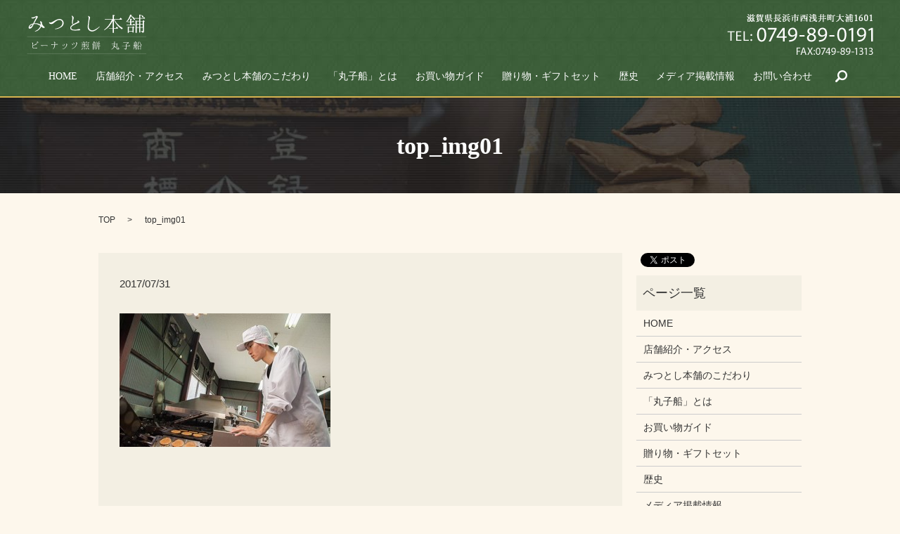

--- FILE ---
content_type: text/html; charset=UTF-8
request_url: https://www.mitsutoshi.net/top_img01
body_size: 3219
content:

<!DOCTYPE HTML>
<html lang="ja" prefix="og: http://ogp.me/ns#">
<head>
  <meta charset="utf-8">
  <meta http-equiv="X-UA-Compatible" content="IE=edge,chrome=1">
  <meta name="viewport" content="width=device-width, initial-scale=1">
  <title>&raquo; top_img01</title>
  <link rel='dns-prefetch' href='//s.w.org' />
<link rel='stylesheet' id='contact-form-7-css'  href='https://www.mitsutoshi.net/wp-content/plugins/contact-form-7/includes/css/styles.css?ver=4.4.2' type='text/css' media='all' />
<script type='text/javascript' src='https://www.mitsutoshi.net/wp-content/themes/mitsutoshi.net/assets/js/vendor/jquery.min.js?ver=4.9.26'></script>
<link rel='shortlink' href='https://www.mitsutoshi.net/?p=45' />
  <link rel="stylesheet" href="https://www.mitsutoshi.net/wp-content/themes/mitsutoshi.net/assets/css/main.css?1762170053">
  <script src="https://www.mitsutoshi.net/wp-content/themes/mitsutoshi.net/assets/js/vendor/respond.min.js"></script>

</head>
<body class="scrollTop">

  <div id="fb-root"></div>
  <script>(function(d, s, id) {
    var js, fjs = d.getElementsByTagName(s)[0];
    if (d.getElementById(id)) return;
    js = d.createElement(s); js.id = id;
    js.src = "//connect.facebook.net/ja_JP/sdk.js#xfbml=1&version=v2.9";
    fjs.parentNode.insertBefore(js, fjs);
  }(document, 'script', 'facebook-jssdk'));</script>

  <header>
    <section class="primary_header">
      <div class="row">
                <div class="title">
                      <a href="https://www.mitsutoshi.net/">
              <object type="image/svg+xml" data="/wp-content/uploads/logo.svg" alt="みつとし本舗"></object>
            </a>
                  </div>
          <div class="hdr_info">
            <p><img src="/wp-content/uploads/address.png" alt="滋賀県長浜市西浅井町大浦1601／TEL: 0749-89-0191／FAX:0749-89-1313"></p>
          </div>
        <nav class="global_nav"><ul><li><a href="https://www.mitsutoshi.net/">HOME</a></li>
<li><a href="https://www.mitsutoshi.net/company">店舗紹介・アクセス</a></li>
<li><a href="https://www.mitsutoshi.net/kodawari">みつとし本舗のこだわり</a></li>
<li><a href="https://www.mitsutoshi.net/maruko">「丸子船」とは</a></li>
<li><a href="https://www.mitsutoshi.net/guide">お買い物ガイド</a></li>
<li><a href="https://www.mitsutoshi.net/gift">贈り物・ギフトセット</a></li>
<li><a href="https://www.mitsutoshi.net/history">歴史</a></li>
<li><a href="https://www.mitsutoshi.net/media">メディア掲載情報</a></li>
<li><a href="https://www.mitsutoshi.net/contact">お問い合わせ</a></li>

              <li class="gnav_search">
                <a href="#">search</a>
  <div class="epress_search">
    <form method="get" action="https://www.mitsutoshi.net/">
      <input type="text" placeholder="" class="text" name="s" autocomplete="off" value="">
      <input type="submit" value="Search" class="submit">
    </form>
  </div>
  </li>
            </ul>
            <div class="menu_icon">
              <a href="#menu"><span>メニュー開閉</span></a>
            </div></nav>      </div>
    </section>
  </header>

  <main>
              <h1 class="wow" style="";>
      top_img01            </h1>

    
    <section class="bread_wrap">
      <div class="container gutters">
        <div class="row bread">
              <ul class="col span_12">
      <li><a href="https://www.mitsutoshi.net">TOP</a></li>

          
    
      <li>top_img01</li>
    </ul>
          </div>
      </div>
    </section>
        <section>
      <div class="container gutters">
        <div class="row">
          <div class="col span_9 column_main">
                  <article class="row article_detail">
      <div class="article_date">
        <p>2017/07/31</p>
      </div>
      <div class="row">
              <div class="col span_12">
          <p class="attachment"><a href='/wp-content/uploads/top_img01.jpg'><img width="300" height="190" src="/wp-content/uploads/top_img01-300x190.jpg" class="attachment-medium size-medium" alt="" srcset="https://www.mitsutoshi.net/wp-content/uploads/top_img01-300x190.jpg 300w, https://www.mitsutoshi.net/wp-content/uploads/top_img01-768x486.jpg 768w, https://www.mitsutoshi.net/wp-content/uploads/top_img01.jpg 800w" sizes="(max-width: 300px) 100vw, 300px" /></a></p>
        </div>
            </div>
      <div class="row epress_social">
        <div class="col span_12">
                  </div>
      </div>
    </article>

    <div class='epress_pager'>
      <div class="epress_pager_prev">
        <a href="https://www.mitsutoshi.net/top_img01" rel="prev">top_img01</a>      </div>
      <div class="epress_pager_next">
              </div>
    </div>
                </div>
          <div class="col span_3 column_sub">
            <section>
<style>
.share_section {
  /*background: #fff;*/
}
.share_button {
  letter-spacing: -.40em;
  padding-top: 30px;
}
.share_button > * {
  letter-spacing: normal;
}
.column_sub .share_button {
  margin-top: 0;
  padding-top: 0;
}
</style>
  <div class="container share_button">
    <!-- Facebook -->
    <style media="screen">
      .share_button > * {vertical-align: bottom; margin:0 2px;}
    </style>
    <div class="fb-share-button" data-href="https://www.mitsutoshi.net/top_img01" data-layout="button" data-size="small" data-mobile-iframe="false"><a class="fb-xfbml-parse-ignore" target="_blank" href="https://www.facebook.com/sharer/sharer.php?u=http%3A%2F%2Fweb01.iflag.jp%2Fshinki%2F1704%2Fshin-limited%2Fhtml%2Findex.html&amp;src=sdkpreparse">シェア</a></div>
    <!-- Twitter -->
    <a href="https://twitter.com/share" class="twitter-share-button">Tweet</a>
    <!-- LINE -->
    <div class="line-it-button" data-lang="ja" data-type="share-a" data-url="https://www.mitsutoshi.net/top_img01" style="display: none;"></div>
  </div>
</section>
<div class="sidebar">
  <div class="widget_wrap"><p class="widget_header">ページ一覧</p>		<ul>
			<li class="page_item page-item-10"><a href="https://www.mitsutoshi.net/">HOME</a></li>
<li class="page_item page-item-12"><a href="https://www.mitsutoshi.net/company">店舗紹介・アクセス</a></li>
<li class="page_item page-item-20"><a href="https://www.mitsutoshi.net/kodawari">みつとし本舗のこだわり</a></li>
<li class="page_item page-item-22"><a href="https://www.mitsutoshi.net/maruko">「丸子船」とは</a></li>
<li class="page_item page-item-16"><a href="https://www.mitsutoshi.net/guide">お買い物ガイド</a></li>
<li class="page_item page-item-14"><a href="https://www.mitsutoshi.net/gift">贈り物・ギフトセット</a></li>
<li class="page_item page-item-18"><a href="https://www.mitsutoshi.net/history">歴史</a></li>
<li class="page_item page-item-24"><a href="https://www.mitsutoshi.net/media">メディア掲載情報</a></li>
<li class="page_item page-item-7"><a href="https://www.mitsutoshi.net/contact">お問い合わせ</a></li>
<li class="page_item page-item-5"><a href="https://www.mitsutoshi.net/policy">プライバシーポリシー</a></li>
<li class="page_item page-item-9"><a href="https://www.mitsutoshi.net/sitemap">サイトマップ</a></li>
		</ul>
		</div><div class="widget_wrap"><p class="widget_header">カテゴリー</p>		<ul>
	<li class="cat-item cat-item-2"><a href="https://www.mitsutoshi.net/category/news" >お知らせ</a>
</li>
		</ul>
</div>		<div class="widget_wrap">		<p class="widget_header">最近の投稿</p>		<ul>
											<li>
					<a href="https://www.mitsutoshi.net/news/6">ホームページをリニューアルしました。</a>
									</li>
					</ul>
		</div>1</div>
          </div>
        </div>
      </div>
    </section>
    
  </main>
<footer>    <div class="container">
      <div class="row">
        <nav class="col span_12 pc-only"><ul><li><a href="https://www.mitsutoshi.net/">HOME</a></li>
<li><a href="https://www.mitsutoshi.net/company">店舗紹介・アクセス</a></li>
<li><a href="https://www.mitsutoshi.net/kodawari">みつとし本舗のこだわり</a></li>
<li><a href="https://www.mitsutoshi.net/maruko">「丸子船」とは</a></li>
<li><a href="https://www.mitsutoshi.net/guide">お買い物ガイド</a></li>
<li><a href="https://www.mitsutoshi.net/gift">贈り物・ギフトセット</a></li>
<li><a href="https://www.mitsutoshi.net/history">歴史</a></li>
<li><a href="https://www.mitsutoshi.net/media">メディア掲載情報</a></li>
<li><a href="https://www.mitsutoshi.net/contact">お問い合わせ</a></li>
<li><a href="https://www.mitsutoshi.net/policy">プライバシーポリシー</a></li>
<li><a href="https://www.mitsutoshi.net/sitemap">サイトマップ</a></li>
</ul></nav>        <div class="col span_12 copyright">
          <p>Copyright &copy; みつとし本舗 All Rights Reserved.<br>
            【掲載の記事・写真・イラストなどの無断複写・転載等を禁じます】</p>
        </div>
      </div>
    </div>
    <p class="pagetop"><a href="#top"></a></p>
  </footer>

  <script src="https://www.mitsutoshi.net/wp-content/themes/mitsutoshi.net/assets/js/vendor/bundle.js"></script>
  <script src="https://www.mitsutoshi.net/wp-content/themes/mitsutoshi.net/assets/js/main.js?"></script>

  <!-- twitter -->
  <script>!function(d,s,id){var js,fjs=d.getElementsByTagName(s)[0],p=/^http:/.test(d.location)?'http':'https';if(!d.getElementById(id)){js=d.createElement(s);js.id=id;js.src=p+'://platform.twitter.com/widgets.js';fjs.parentNode.insertBefore(js,fjs);}}(document, 'script', 'twitter-wjs');</script>

  <script src="https://d.line-scdn.net/r/web/social-plugin/js/thirdparty/loader.min.js" async="async" defer="defer"></script>

  <script type='text/javascript' src='https://www.mitsutoshi.net/wp-content/plugins/contact-form-7/includes/js/jquery.form.min.js?ver=3.51.0-2014.06.20'></script>
<script type='text/javascript'>
/* <![CDATA[ */
var _wpcf7 = {"loaderUrl":"https:\/\/www.mitsutoshi.net\/wp-content\/plugins\/contact-form-7\/images\/ajax-loader.gif","recaptchaEmpty":"\u3042\u306a\u305f\u304c\u30ed\u30dc\u30c3\u30c8\u3067\u306f\u306a\u3044\u3053\u3068\u3092\u8a3c\u660e\u3057\u3066\u304f\u3060\u3055\u3044\u3002","sending":"\u9001\u4fe1\u4e2d ..."};
/* ]]> */
</script>
<script type='text/javascript' src='https://www.mitsutoshi.net/wp-content/plugins/contact-form-7/includes/js/scripts.js?ver=4.4.2'></script>
</body>
</html>


--- FILE ---
content_type: image/svg+xml
request_url: https://www.mitsutoshi.net/wp-content/uploads/logo.svg
body_size: 10859
content:
<svg id="レイヤー_1" xmlns="http://www.w3.org/2000/svg" viewBox="0 0 338 113"><style>.st0{opacity:.3;fill:none;stroke:#fff;stroke-miterlimit:10}.st1{fill:#fefefe}</style><path class="st0" d="M1.1 64h338m-338 48h338"/><path class="st1" d="M28.3 96.6c-.9.1-1.5.2-3.4.3-1.9.1-3.3.2-5.1-.1-1.7-.3-2.6-.8-3.2-1.6-.6-.7-.6-2.2-.5-3.9.1-1.8.1-3.1.2-4.5.1-1.3 0-2.5-.1-3.3-.1-.9-.5-1.5-.8-1.8-.3-.3-.5-.5-.4-.7.2-.4 1.2-.3 1.9-.1.6.1 1 .5 1.2 1.1.3.6-.1 1.3-.2 1.8-.2 1.1-.4 3.1-.4 4.2v.1c.3-.1.7-.1 1.2-.3 1.3-.4 2.2-.7 3.8-1.4 1.6-.7 2.6-1.3 3.3-1.7.6-.4.6-1 .5-1.2-.2-.3-.3-.7-.1-.8.2-.2.9-.1 1.4.3.6.5.9 1.1.4 2-.5 1-1.7 1.5-3.5 2.2-1.6.6-2.8 1-4.9 1.5-.9.2-1.7.3-2.2.3-.1 1.3-.2 3.1-.1 4.2.1 1.4.9 1.9 1.9 2.3 1 .4 2 .5 3.3.5 1.2-.1 2.4-.2 3.2-.5.9-.3 1.5-.6 2.5-.5 1 .1 1.5.7 1.4 1-.1.3-.4.5-1.3.6zm3-14.5c-.6.3-1.2.1-1.3-.1-.1-.3 0-.6.4-.7.4-.2.7-.5.7-1 0-.8-.6-1.1-1.3-1-.8.2-.9 1-.5 1.7.1.3.3.6.1.8-.3.1-.6-.1-.8-.7-.8-1.8.5-3.2 1.9-3.1 1.5.1 2.5 1.1 2 2.8-.2.6-.6 1-1.2 1.3zm27.9 7.4c-.1.3-.4.4-1 .3-.6-.1-2.2-.3-3.2-.4s-3.2-.2-4.3-.1c-1 .1-3.1.1-4.4.3-1 .1-2.2.4-3.2.4s-2-.3-2.5-.7-.8-1.1-.5-1.3c.5-.4 1.3 0 2 .2.6.2 2 .3 3.1.3 1.1-.1 3.5-.2 4.7-.2 1.2-.1 4.5-.2 5.6-.2 1.1 0 2.3 0 2.9.3.6.2.8.7.8 1.1zm11.7-3.9c.4.2.8.3 1.5.4.7.1 1.2.1 2.4-.1 1.3-.1 2.1-.3 3-.4.3 0 .5-.1.8-.1v-1.9c0-.8-.1-1.7-.2-2.4s-.3-1.1-.7-1.4c-.4-.3-.7-1-.5-1.2.2-.3.9-.2 1.5.1.6.2 1 .5 1.3.9.3.4.4.9.3 1.1-.1.2-.1.6-.1.8 0 .4-.1 1.1 0 2.1v1.8c.2 0 .3-.1.5-.1 1.1-.1 2.4-.2 3.1-.3.8-.1 1.5-.3 2.2-.3.7 0 1.3.3 1.7.6.4.3.6.7.5 1-.1.3-.6.3-1.4.2-.8 0-2-.1-3.4-.1-1.1-.1-1.9 0-3.3.1 0 .9-.1 1.7-.2 2.5-.1 1.3-.3 2.5-.8 3.9s-1.1 2.6-2 3.7c-.7 1-1.7 2-2.3 2.5-.4.3-.8.6-1 .4-.1-.2.1-.4.5-.8.6-.6 1.4-1.8 2-2.9.6-1.1 1.3-2.8 1.6-4.5.3-1.7.3-2.9.4-4.3v-.4c-1.5.1-2.6.3-3.3.4-.8.1-2.2.4-3.2.5-1.1.1-1.6-.1-2-.6-.4-.5-.5-1-.2-1.2.5-.4 1-.1 1.3 0zm30.6 13.1c.4-.1.9-.1 1.8-.5 1.4-.5 2.4-1.1 3.4-1.8 1-.8 1.8-1.9 2.6-2.8s1.5-2.1 2-3.4c.4-1.3.7-2.2.8-3 .1-.9 0-1.7-.3-2.2-.3-.5-.5-1-.3-1.2.4-.4 1.3.2 1.7.5.4.3.7.7 1 1.2s0 1-.2 1.5c-.2.4-.6 1.9-1.2 3.3-.7 1.4-1.3 2.5-2.3 3.7-1 1.3-2 2.1-2.9 2.8-.8.6-1.8 1.3-3.1 1.8-1 .4-1.8.7-2.9.7-.3 0-.6 0-.6-.2.1-.3.2-.3.5-.4zm.3-11.3c-.2-.2-.5-.5-.3-.7.3-.3.8-.1 1.3.3.6.5 1.1 1.1 1.3 1.9.3.8 0 1.2-.4 1.3-.4.1-.8-.2-1-.5-.2-.3-.2-.8-.3-1.3-.2-.3-.4-.8-.6-1zm3.9-1.4c-.1-.3-.2-.6-.4-.8-.2-.2-.5-.5-.3-.6.2-.2.7.1 1 .3.4.3.9.8 1.3 1.6.2.5.3 1.4-.2 1.6-.5.2-1-.1-1.1-.6-.1-.7-.2-1.2-.3-1.5zm22.2 11.5c.5-.1 1-.2 2.1-.6 1.6-.6 2.9-1.3 4-2.2 1.1-.9 2.2-2.2 3-3.3.8-1.1 1.8-2.5 2.3-3.9.6-1.5.8-2.5 1-3.5.2-1-.1-2-.4-2.6-.3-.6-.6-1.1-.3-1.4.5-.5 1.5.2 2 .5.5.4.9.8 1.1 1.4.3.6 0 1.2-.3 1.7s-.6 2.2-1.4 3.9c-.8 1.7-1.7 3-2.7 4.4-1.2 1.5-2.4 2.5-3.4 3.3-1 .8-2.2 1.5-3.6 2.1-1.2.5-2.2.8-3.4.9-.3 0-.7-.1-.7-.3.1-.3.3-.4.7-.4zm.2-13.3c-.2-.2-.6-.6-.4-.8.3-.3.9-.1 1.5.4.8.6 1.3 1.4 1.6 2.2.3.9-.1 1.5-.5 1.6-.5.1-.9-.2-1.1-.5-.2-.3-.2-.9-.3-1.5-.2-.6-.5-1.2-.8-1.4zm4.7-1.7c-.1-.4-.3-.8-.5-1-.2-.2-.6-.5-.4-.7.3-.3.8.1 1.2.4.4.3 1 .9 1.5 1.9.2.5.3 1.6-.3 1.8-.6.3-1.2 0-1.3-.7 0-.7-.1-1.3-.2-1.7zm34.2-1.7c.6-1.1 1-2.2 1.4-3.3 1.6.4 2.4.8 2.4 1.2 0 .2-.4.3-1.1.4-.6.7-1.2 1.2-1.8 1.8h5.7l1.3-1.6c.8.7 1.4 1.3 1.8 1.8l-.3.4h-22.1l-.3-.6h7.9c-.3-.1-.4-.3-.5-.6-.3-.9-.8-1.6-1.8-2.1l.2-.4c2.2.4 3.4 1.1 3.4 2.2 0 .5-.3.8-.8 1h4.6zm-8.2 14.4c-.1 1.9-.6 3.4-1.7 4.4-.5.5-1 .7-1.5.7-.6 0-.9-.3-.9-.9 0-.3.3-.6.8-.9 1.4-.5 2.3-1.7 2.7-3.5l.6.2zm-1-11v10.1h-1.4V82.9c.6.2 1.1.4 1.7.6h4.8l.8-1c1 .7 1.5 1.2 1.5 1.4 0 .1-.1.2-.2.3l-.6.4v7.8c0 1.1-.8 1.7-2.3 1.8 0-.5-.3-.8-.7-1-.3-.1-.8-.2-1.7-.3v-.6c.9.1 1.7.1 2.5.1.5 0 .8-.3.8-.8v-7.4h-5.2zm.6 1.4c2.6.1 3.9.5 3.9 1.3 0 .5-.2.7-.6.7-.2 0-.4-.1-.6-.3-.5-.5-1.5-.9-2.9-1.1l.2-.6zm0 2.9c2.7 0 4 .4 4 1.3 0 .5-.2.7-.6.7-.1 0-.4-.1-.6-.4-.6-.5-1.5-.9-2.9-1.2l.1-.4zm3.8 6.3c1.2 1.4 1.9 2.7 1.9 3.8 0 .9-.3 1.3-1 1.3-.5 0-.8-.2-.8-.7V99c0-.3.1-.5.1-.6 0-1-.2-2.1-.6-3.3l.4-.3zm4.4-.2c2.1 1.4 3.2 2.8 3.2 4.1 0 .7-.3 1.1-1 1.1-.5 0-.7-.3-.8-1-.1-1.3-.7-2.6-1.8-3.9l.4-.3zm.9-4.1v-6.9c1.5.1 2.3.3 2.3.6 0 .2-.3.4-1 .6v5.7h-1.3zm1.3 1.4c1.1.1 2.1.2 2.9.2.6 0 .9-.3.9-.8v-8.7c1.6.1 2.4.3 2.4.6 0 .2-.3.5-.9.7V92c0 1.3-.8 2-2.3 1.9 0-.5-.3-.9-.8-1.1-.4-.2-1.1-.3-2.2-.4v-.5zm2.8 2.9c1.3.6 2.5 1.3 3.6 2.2.7.6 1 1.3 1 1.9 0 .7-.3 1-.9 1-.4 0-.7-.3-.9-.8-.5-1.3-1.6-2.6-3.2-3.8l.4-.5zm16.4-9.7c.3.2.6.3.7.4h3.7l.9-1.1c1 .8 1.4 1.3 1.4 1.5 0 .1-.1.2-.1.3l-.6.4v6.2h-1.4v-.9h-4.1v2.4h3.9l1.1-1.3c.5.4 1 .8 1.5 1.5l-.3.4h-6.2v2.3h4l1.2-1.4c.4.4 1 .9 1.6 1.6l-.3.5h-6.5v2.5h-1.4V85.1l-1.7 1.7-.5-.4c2.4-2.5 4-5.5 4.9-9 1.5.2 2.2.4 2.2.8 0 .2-.3.4-.9.5h.1c2.7 1.4 4 2.7 4 3.9 0 .6-.3.8-.7.8-.3 0-.5-.3-.8-.8-.6-1.2-1.5-2.3-2.9-3.4-.5 1.3-1.2 2.5-2 3.6h2l.8-1.2c.6.5 1 1 1.4 1.4l-.3.4H189l-.2-.5c-.5.7-.9 1.3-1.4 1.8.1.1.3.2.6.4zm.5.9v2.1h4.1V86h-4.1zm0 5.1h4.1v-2.3h-4.1v2.3zm9.7-6.9h-2.9l-.3-.6h6.8c.8-1.8 1.3-3.7 1.7-5.9 1.6.5 2.5.9 2.5 1.2 0 .2-.4.4-1.2.5-.4 1.1-1.2 2.5-2.2 4.1h2.3l1.1-1.6c.6.7 1.1 1.3 1.5 1.8l-.3.5H204v5.7h1.4l1.2-1.7c.6.6 1.1 1.1 1.6 1.7l-.3.5h-3.7v9.8h-1.4v-9.8h-3.1c-.1 2.4-.4 4.4-1.1 6-.8 1.6-2 3-3.8 4.1l-.4-.5c2.5-2.1 3.8-5.3 3.9-9.5H195l-.2-.6h3.5v-5.7zm-1.2-6.3c2.1 1.5 3.1 2.9 3.1 4.1 0 .7-.3 1-.9 1-.4 0-.7-.3-.8-1-.2-1.3-.8-2.5-1.9-3.8l.5-.3zm2.6 6.3v5.7h3.1v-5.7h-3.1zm40.8.4l-.3-.6h7.3v-6c1.7.1 2.6.3 2.6.7 0 .2-.3.4-1.1.7v4.4h5l1-1.3c1.1.9 1.6 1.4 1.6 1.7 0 .1 0 .2-.2.3l-.7.4v12.5c0 .4.1.7.4.8.1.1.5.1 1 .1 1 0 1.6-.1 1.8-.2.5-.3.9-2.1 1-5.6l.7.3v1.8c0 1.4.1 2.3.3 2.8.2.4.5.5.9.5 0 .8-.3 1.2-.8 1.4-.5.2-1.7.3-3.4.3-1.5 0-2.5-.1-2.9-.4-.3-.2-.5-.7-.5-1.5V84.4H249c0 2.6-.2 4.7-.6 6.4 2.8 1.5 4.2 2.6 4.2 3.4 0 .5-.3.8-.7.8-.3 0-.4-.1-.6-.3-.9-.9-1.9-1.7-3.2-2.6-1.4 3.7-4.3 6.4-8.5 8.1l-.4-.6c3.8-1.9 6.3-4.8 7.5-8.4l-.2-.1c-1.7-1-3.2-1.8-4.7-2.4l.3-.6c1.9.7 3.6 1.4 5 2 .3-1.4.5-3.2.5-5.5h-7.2zm41.5 5.4v8.1c0 1.3-1 2-2.9 2 0-.5-.3-.8-.9-1-.5-.2-1.6-.4-3.2-.7v-.7c2.1.2 3.6.3 4.4.3.6 0 1-.3 1-.8V90h-10.5l-.2-.6h10.6v-4.5c.4 0 .9.1 1.3.1 1.8-1.3 3.3-2.6 4.5-3.8h-13l-.3-.6h13.2l1.1-1.3c1.3 1 1.9 1.7 1.9 2 0 .1-.1.2-.4.3l-.9.3c-1.5 1.1-3.3 2.3-5.3 3.4.3.1.4.2.4.3 0 .2-.3.4-1 .6v3.2h7.1l1.5-1.8c.6.5 1.3 1.2 1.9 2l-.3.5h-10zm29.4-2.6l.3-.1c.1 0 .3 0 .6-.1s.5-.1.6-.1l.1.6s-.3.1-.8.2c-.3.1-.6.1-.8.2v10c0 1.3-.8 2-2.4 2 0-.5-.3-.9-.8-1.1-.4-.1-1-.3-1.9-.4V98c1 .1 1.9.1 2.8.1.6 0 .9-.3.9-.7v-9c-1.2.3-2.8.6-4.7.9-.1 4.7-1.1 8.3-3 10.8l-.6-.4c1.3-2.4 2.1-5.9 2.2-10.2h-.4l-.6.1c-.1.5-.3.8-.4.8-.3 0-.5-.7-.7-2 .8-.1 1.5-.1 2.1-.1V80l.2.1c.1.1.2.1.3.1.4.1.8.3 1.2.6h.9c.2-1 .3-2.2.4-3.4 1.6.2 2.4.5 2.4.8 0 .2-.3.3-.9.5-.3.6-.6 1.3-1.1 2.1h2.6l.9-1.1c.9.7 1.4 1.2 1.4 1.5 0 .1-.1.2-.2.3l-.6.4v5.5zm-1.4-6h-4.7v6.7c1.2-.1 2.7-.3 4.7-.6v-6.1zm-3.4 1c1.5 1 2.2 2.2 2.2 3.3 0 .7-.3 1-.9 1-.4 0-.6-.3-.6-.9-.1-1.1-.4-2.1-1.1-3l.4-.4zm.4 13.4v-6c1.4 0 2.1.2 2.1.5 0 .2-.3.4-.8.6v4.9h-1.3zm5.5-6.7c1.8-2.7 3.1-6.3 3.6-10.7 1.6.4 2.4.8 2.4 1.1 0 .2-.3.4-1 .5-.9 4-2.4 7.2-4.4 9.5l-.6-.4zm3.4.9h5.4l1-1.2c1.1.8 1.6 1.4 1.6 1.6 0 .1-.1.1-.2.2l-.8.5v9.2h-1.4v-1.9h-5.9v1.9h-1.4V89.2c.6.3 1.1.5 1.4.7l.3.1zm-.3.6v7.2h5.9v-7.2h-5.9zm4.6-12.6c1.1 4.1 2.8 7.3 5.1 9.5-.4.4-.8 1-1.1 1.6-2.2-2.8-3.8-6.5-4.6-10.9l.6-.2zM50.9 38.2c-.3 1.2-2 1-4 .8-1.9-.1-3.6-2-5.8-3.9-1.4 3.2-3.1 5.6-5.6 8.1-2.5 2.6-5.8 4.6-10.2 5.9-1.4.4-2 .1-2.2-.3-.1-.3.8-1 1.6-1.2 2.7-.9 5.9-2.9 8.4-5.3 2.6-2.4 4.2-5.7 5-8.1.1-.3.3-.6.3-1-2.5-1.7-5.6-3.3-7.9-4.1-2.8-1.1-5.6-1.4-9.2-1-.4 0-.8.1-1.2.1-.2.3-.3.7-.4 1-1.6 3.7-3.3 6.9-5.6 9.3-2.4 2.5-6.1 3.6-8 1.9-1.3-1.5-.4-5.5.9-7.4 1.3-2 3.6-4 7.5-5.4 1.3-.4 2.6-.8 3.8-1.1 1.8-3.5 3.6-7.2 4.7-9.4 1.3-2.4 3.3-6.3 3.6-7.3.4-1-.3-1.2-1.2-.8-1.8 1.1-5.2 2.7-6.6 3.2-1.5.5-3.3.3-4.2-.3-1-.5-1.5-1.7-1.2-2.3.6-1.1 2.3-.3 3.6-.3 1.2.1 3.1-.8 5.1-1.5 2-.8 3.8-1.7 4.7-2.2.8-.5 2-.4 2.9 0 .9.4 1.5.8 1.7 1.7.1.9-.3 1.9-1.3 3.5-1 1.5-3.3 5.1-4.9 8.1-1.1 2.2-2.6 4.7-4 7.2 1.7-.1 3.3-.1 4.7-.1 3.7.1 6.4.7 9.3 1.9 1.3.5 2.6 1.2 3.8 1.9.1-.9.2-1.7.2-2.3.1-1.7-.4-3.2-.7-4.1-.3-1-1-2-.4-2.7.6-.7 2-.3 3 .2s2 1.7 2 3.7c0 .6-.1 1.3-.1 1.9.4 1.1 1 2.2 1.5 3.1 1.4 2.7 3.1 4.4 4.1 5.3 1.2.7 2.6 2.1 2.3 3.3zM17 29.1c-2.1.6-4 1.5-5.2 2.4-2.8 1.9-4.1 4.3-2.7 5 .8.4 2.5-.6 4-1.9 1.3-1.1 2.5-3 3.9-5.5zM44.3 33c-.6-.7-1.1-2.2-1.5-3.4-.1.6-.3 1.2-.4 1.8.7.5 1.3 1.1 1.9 1.6zm56.5-7.8c.1-1.7-.1-4.1-1.9-5.8-1.9-1.9-3.5-2.6-5.8-2.8-2-.2-4.3.3-5.8 1-1.6.7-4.2 2.3-5.7 3.5-1.7 1.2-4 3.2-5.8 4.7-1.9 1.6-4.3 2.5-6.3 2.4-2 0-4.1-1.1-5.2-2-1.1-.9-1.7-2-1.3-2.5.5-.6 1.3-.4 1.9-.3 1 .3 2.1.4 3.5.4 1.3-.1 2.6-1 3.6-1.5 1.1-.5 4.8-2.6 6.4-3.6 1.6-.9 3.8-2 6.1-3 2.4-1 5-2 8.1-2 3.1 0 6.3 1.4 8.4 3.4 1.9 1.8 3.1 4 3.4 7.2.3 3.1-.4 5.9-2.4 8.6-1.9 2.7-5.2 4.7-7.7 5.9-2.5 1.2-5.4 2.4-8.2 3.1-2.2.5-4.2.7-4.9.7-.7-.1-1.2-.3-1.2-.6s.3-.7 1-.8c.6-.1 1.3.1 4-.7 2.7-.7 5.8-2.2 8.1-3.4 2.1-1.2 4.5-3.6 5.8-5.4 1.3-1.5 1.8-4.5 1.9-6.5zm47.9 20.6c-3.5.4-9.1.6-13.4.6-4.3-.1-8.8-1-10.7-3.3-1.8-2.2-2-5.5-.3-8.1 1.5-2.4 3.6-4.1 6.5-5.9-1.4-.8-2.5-2.2-2.7-3.5-.4-1.7.1-5.2.3-7.4.2-2.3.4-4.8.5-6.6s-.4-3.5-.9-4.3c-.6-.8-1.2-1.7-.9-2.3.5-1 1.9-.3 2.7.4.8.7 2.2 2.4 2.7 3.6.5 1.2.3 2.9-.1 4.2-.4 1.4-1 3.2-1.3 5.4-.4 2.2-.6 5.3-.7 7-.1 1.1.4 1.9 1.4 2.9 3.8-2.3 8.1-4.4 11.9-6.3 1-.6.6-1.9 0-2.7-.6-.8.2-1.3 1.2-1.2.7.1 1.7.4 2.6 1.3 1.1.9 2.1 3.5.1 4.4-8.4 4-14.1 6.3-18.3 9.3-4 2.9-4.7 5.9-2.6 8.3 1.7 1.9 5.3 2.6 8.7 2.6 3.4 0 7.1-.6 9.1-1.3 2-.7 5.8-1.1 6.8.5.7 1.5-.8 2.2-2.6 2.4zm25.8-28.2c.2-2.1.6-5.9.6-7.2s-.8-2.7-1.1-3.2c-.3-.5-.4-1.3.1-1.7.4-.4 1.2-.1 1.8.3.6.3 1.6.9 2.5 2 1 1.2.5 2.8.2 4.4-.3 1.7-1.1 4.7-1.4 6.3-.3 1.6-1.1 7.5-1.3 9.8-.3 2.2-.6 6-.3 8.9.4 2.9 1.8 5 3.4 6.5 1.7 1.6 4.9 2.3 6.8 2.2 2-.1 4.2-.6 5.6-1.3 1.3-.7 4.2-2.2 5.8-3.2 1.6-1 4-2.7 5-3.5 1-.7 2.5-2.2 2.8-2.4.3-.4.8-.5 1.1-.3.3.3.3.6-.1 1-.3.4-1.3 1.5-2.6 2.7-1.3 1.2-4.1 3.6-7.4 6.1-3.3 2.5-7 3.7-10 4-2.9.3-6.5-.7-8.6-2.2-2.2-1.5-4.2-4.3-4.7-7.2-.6-3 0-6.7.1-9.1.5-2.5 1.5-11 1.7-12.9zm72-.5v22.4h5.2l3-3.9c1.3 1.3 2.6 2.6 3.8 4.1l-.6 1.2h-11.4v12.3H243V40.8h-10.4l-.5-1.4H243V19.5c-5.6 11.4-13.4 20-23.2 26.1l-1-1.2c9.8-7.3 17.1-16.9 21.9-28.6h-19.6l-.5-1.5H243v-12c4 .2 6 .7 6 1.5 0 .5-.8 1.1-2.5 1.7v8.8h15.7l3.3-4.3c1.9 1.9 3.3 3.5 4 4.5l-.6 1.2h-21.2c5.4 9.8 13.4 17.8 24.2 24.1-1.2 1-2.2 2.1-2.9 3.3-9.8-6.9-16.9-15.5-22-25.6l-.5-.4zm56.7-7.1c2 1.8 2.9 3.3 2.9 4.6 0 1.3-.6 1.9-1.8 1.9-.6 0-1.2-.5-1.9-1.7-1.6-2.9-4.2-5.8-7.8-8.7-2.9 6.7-7 12.3-12.5 16.7l-1-1c5.3-5.8 9.1-12.7 11.4-20.4 3.3.8 4.9 1.6 4.9 2.3 0 .4-.6.8-2.2 1.1 3.1 1.5 5.7 3.2 8 5.2zm-7.6 12.8v7.3h4.7l2.5-3.3c1.3 1.1 2.4 2.3 3.4 3.6l-.6 1.1h-22.8l-.6-1.4h10.2v-7.3h-7.1l-.6-1.5h7.7v-8.1c3.5.1 5.2.4 5.2 1.2 0 .4-.7.9-2 1.4v5.4h2.7l2.2-3.1c1.1 1 2.2 2.2 3.3 3.6l-.6 1h-7.6zm3.2 13.9l2-2.4c2.2 1.7 3.3 2.7 3.3 3.3 0 .2-.1.4-.4.6l-1.3.8v13.1h-3.2v-3h-10.3v3.8h-3.3V34.8c1.3.6 2.6 1.2 3.8 1.9h9.4zm-10 1.4v9.5h10.3v-9.5h-10.3zm29.1-18.7v-6.8h-11.3l-.6-1.4h12V1.5c3.6.1 5.4.6 5.4 1.3 0 .5-.7 1-2.1 1.3v7.1h8.2l2.2-2.9c1.1 1 2 2 3 3.3l-.6 1.1h-12.8v6.8h6.6l2-2.4c2.3 1.8 3.5 2.9 3.5 3.5 0 .1-.1.4-.4.6l-1.4.9v26.5c0 2.8-1.5 4.2-4.6 4.2-.1-1.3-.5-2.1-1.3-2.5-.4-.2-1.3-.5-2.6-.8V48c1.2.2 2.4.3 3.6.3 1.1 0 1.7-.5 1.7-1.7v-8h-7.1v13.2H318V38.4h-6.8v14.7h-3.3V17.7c.6.2 1.5.6 2.7 1.2.4.1.8.3 1.2.5h6.1zm0 1.4h-6.8v7h6.8v-7zm0 8.5h-6.8V37h6.8v-7.7zm3.3-8.5v7h7.1v-7h-7.1zm0 8.5V37h7.1v-7.7h-7.1zm3.2-26.6c3.7 1.5 5.6 3.1 5.6 4.8 0 1.3-.6 1.9-2 1.9-.9 0-1.5-.5-1.7-1.6-.2-1.5-1-2.9-2.6-4l.7-1.1z"/></svg>